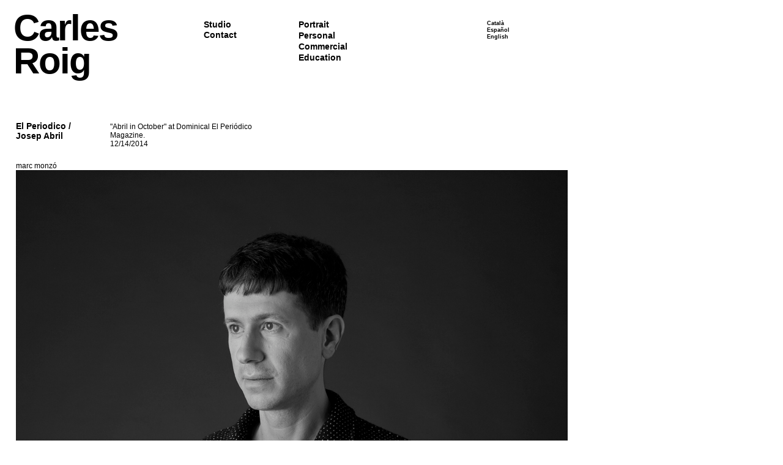

--- FILE ---
content_type: text/html; charset=UTF-8
request_url: https://www.carlesroig.com/en/el-periodico-josep-abril-ph-carlesroig
body_size: 884
content:
<!DOCTYPE html PUBLIC "-//W3C//DTD XHTML 1.0 Strict//EN"
	"http://www.w3.org/TR/xhtml1/DTD/xhtml1-strict.dtd">
<html xmlns="http://www.w3.org/1999/xhtml">
<head>
<meta http-equiv="Content-Type" content="text/html; charset=UTF-8" />
<title>Carles Roig — El Periodico / Josep Abril</title>
<meta http-equiv="Content-Type" content="text/html; charset=UTF-8" />
<meta name="keywords" content="" >
<meta name="description" content="" >
<link href="https://www.carlesroig.com/css/styles.css" rel="stylesheet" type="text/css" /><meta property="og:title" content="El Periodico / Josep Abril" />
<meta property="og:description" content="" />

<link href="https://www.carlesroig.com/css/styles.css" rel="stylesheet" type="text/css" /><script language="javascript" src="https://www.carlesroig.com/js/jquery-1.7.1.min.js" type="text/javascript"></script>
<script language="javascript" src="https://www.carlesroig.com/js/funcs.js" type="text/javascript"></script>
<link rel="SHORTCUT ICON" href="https://www.carlesroig.com/favicon.ico">
<!-- Analytics START -->
<script>
  (function(i,s,o,g,r,a,m){i['GoogleAnalyticsObject']=r;i[r]=i[r]||function(){
  (i[r].q=i[r].q||[]).push(arguments)},i[r].l=1*new Date();a=s.createElement(o),
  m=s.getElementsByTagName(o)[0];a.async=1;a.src=g;m.parentNode.insertBefore(a,m)
  })(window,document,'script','//www.google-analytics.com/analytics.js','ga');

  ga('create', 'UA-45697726-1', 'carlesroig.com');
  ga('send', 'pageview');

</script>

<!-- Analytics END -->

</head>

<body>
<div id="wrapper">
	
<div id="header">
	<div class="logo">
	<a href="https://www.carlesroig.com/en">Carles<br>Roig</a>
	</div>
	<div id="menu">
	<ul>
		<li><a href="https://www.carlesroig.com/en/studio">Studio</a></li>
		<li><a href="https://www.carlesroig.com/en/contact">Contact</a></li>
	</ul>
	</div>
	<div id="categories">
	<ul>
				<li><a href="https://www.carlesroig.com/services/filter/portrait">Portrait</a></li>
				<li><a href="https://www.carlesroig.com/services/filter/personal">Personal</a></li>
				<li><a href="https://www.carlesroig.com/services/filter/commercial">Commercial</a></li>
				<li><a href="https://www.carlesroig.com/services/filter/education">Education</a></li>
			</ul>
	</div>
	<div id="menulang">
		<ul>
			<li><a href="https://www.carlesroig.com/ca">Català</a></li>
			<li><a href="https://www.carlesroig.com/es">Español</a></li>
			<li><a href="https://www.carlesroig.com/en" class="active">English</a></li>
		</ul>
	</div>
</div>
<div class="clear"></div>	<div id="content" class="interior">
		<ul class="project">
			<li class="cols1 sec-title">El Periodico / Josep Abril</li>				            						<li>
						<div class="texts cols2"><p>"Abril in October" at Dominical El Peri&oacute;dico Magazine.<br />12/14/2014</p></div>
					</li>
									            					            					            					            					            					            					            					    </ul>
	<div class="clear"></div>
		<ul class="project">
				            					            						<li>
						<div class="texts caption cols1">marc monzó</div>						<img src='https://www.carlesroig.com/uploads/images/IMG_8124def_DES5.jpg'>
					</li>
									            						<li>
						<div class="texts caption cols1">gabriele schiavon</div>						<img src='https://www.carlesroig.com/uploads/images/IMG_8059def_DES.jpg'>
					</li>
									            						<li>
						<div class="texts caption cols1">àlex ollé</div>						<img src='https://www.carlesroig.com/uploads/images/IMG_8405def_DES.jpg'>
					</li>
									            						<li>
						<div class="texts caption cols1">txell miras</div>						<img src='https://www.carlesroig.com/uploads/images/IMG_8523def_DES.jpg'>
					</li>
									            						<li>
						<div class="texts caption cols1">sergi caballero</div>						<img src='https://www.carlesroig.com/uploads/images/IMG_8377def_DES.jpg'>
					</li>
									            						<li>
						<div class="texts caption cols1">josep vila</div>						<img src='https://www.carlesroig.com/uploads/images/IMG_8189def_DES.jpg'>
					</li>
									            						<li>
						<div class="texts caption cols1">albert sole</div>						<img src='https://www.carlesroig.com/uploads/images/IMG_8328_def_DES.jpg'>
					</li>
									    </ul>
	<div class="clear"></div>
					<div id="bottom-menu">
						<div id="share-menu" class="cols1">Share</div>
						<div id="share-options" class="cols1">
							<ul>
								<li><a href="http://www.facebook.com/sharer/sharer.php?u=https://www.carlesroig.com/en/el-periodico-josep-abril-ph-carlesroig" target="_blank">Facebook</a></li>
								<li><a href="https://twitter.com/home?status=Carles+Roig+%E2%80%93+El+Periodico+%2F+Josep+Abril+https%3A%2F%2Fwww.carlesroig.com%2Fen%2Fel-periodico-josep-abril-ph-carlesroig" target="_blank">Twitter</a></li>
								<li><a href="javascript:void((function()%7Bvar%20e=document.createElement(&apos;script&apos;);e.setAttribute(&apos;type&apos;,&apos;text/javascript&apos;);e.setAttribute(&apos;charset&apos;,&apos;UTF-8&apos;);e.setAttribute(&apos;src&apos;,&apos;http://assets.pinterest.com/js/pinmarklet.js?r=&apos;+Math.random()*99999999);document.body.appendChild(e)%7D)());" class="pin-it-button" count-layout="none">Pinterest</a></li>
							</ul>
						</div>
								<div id="projectnav-menu">
							<ul>
								<li class="link-off">Previous</li>
								<li class="link-off">Next</li>
							</ul>
						</div>
					</div>
	</div> <!-- content -->
<script>
$(function() {
	$('#share-options li a').hover(
	  function() {
		$('#share-options li a').addClass("hover-off");
		$(this).removeClass("hover-off");
	  }, function() {
		$('#share-options li a').removeClass("hover-off");
	  }
	);
	$('#projectnav-menu li a').hover(
	  function() {
		$('#projectnav-menu li a').addClass("hover-off");
		$(this).removeClass("hover-off");
	  }, function() {
		$('#projectnav-menu li a').removeClass("hover-off");
	  }
	);
});	
</script>	
</body>
</html>		


--- FILE ---
content_type: text/css
request_url: https://www.carlesroig.com/css/styles.css
body_size: 1168
content:
@charset "UTF-8";
/* CSS Document */


* {
	margin:0;
	padding:0;
/*	border:none;
	outline:none;
*/}

/* webkit, opera, IE9 */
::selection { background:#999 }
/* mozilla firefox */
::-moz-selection { background:#999; }


html,body{
margin: 0;
padding: 0;
border: 0;
height: 100%; 
max-height: 100%; 
width:100%;
background-color:#ffffff;
color:#000000;
font-family:Helvetica, Arial, sans-serif;
font-size:12px;
}

.clear
{
clear:both;
}

.clearfootermargin
{
	height:105px;
}

a img a, img{ border:0px;}
li{list-style:none;} 
.hide {display:none;}

#wrapper {
	text-align:left;
	min-width:948px;
}

#wrapper2 {
	min-height:100%; text-align:left;
}

#main {padding-bottom: 60px;}
#projecte2
{
	left:222px;
    top: 177px;	
	min-width:756px;
	min-height:400px;
/*	border:1px solid #ff0000;*/
}

#header{position:fixed;top:19px;left:22px;z-index:1000;}

a {color:#000000;}
 
#header a {text-decoration:none;}
#header .logo {font-size:60px;font-weight:bold;letter-spacing:-2px;line-height:54px;float:left;}
#header p{color:#ff3c00;font-weight:normal;font-size:15px;font-family:'BrawlerRegular',Courier, Arial, sans-serif;margin:-2px 0 0 0;padding:0;text-decoration:none;}

#retail{ position:absolute; left:26px; top:87px;}

#idiomes{ position:absolute;top:30px;left:893px;}

ul#idiomes{ margin:0px;padding:0px;}
ul#idiomes li {float:left;margin-left:8px}
ul#idiomes li a,ul#idiomes li a:visited{color:#ff3c00;text-decoration:none;}
ul#idiomes li.active, ul#idiomes li a:hover{text-decoration:underline;}


#content{position:absolute;top:200px;left:26px;min-width:948px;width:97%;/* Without width, horizontal scroll */}

#content2
{
	margin-left:26px;
	padding-bottom:60px;		
}

#footer{
	height: 50px;
	position:absolute;
	left:-192px;
	bottom:0px;
	margin-top:30px;
}

#footer2{
	position:relative;
	margin-top: -60px; /* negative value of footer height */
		height: 60px;
		clear:both;}

#menu{position: absolute; top: 12px;left: 311px;}

#menu ul {margin: auto;}
#menu ul li {margin-bottom:-1px;font-weight:bold;font-size:14px;line-height:18px;}

#categories {position:absolute;top:12px;left:466px;} 
#categories li{font-weight:bold;font-size:14px;line-height:18px;} 

#menulang {	position: absolute; top: 14px; left: 774px;}
#menulang li {font-weight:bold;font-size:9px;line-height:11px;}

.p-over{
	width: 363px;
	height: 250px;
	background-color:#fff;
	position:absolute;
	left:-363px;
	top:0;
}

p.title
{
	margin: 15px 0 0 15px;
	font-family:'BrawlerRegular',Courier, Arial, sans-serif;
	font-size:15px;
	line-height:20px;
}

/* PROJECTE */

#projecte
{
	left:222px;
    position: absolute;
    top: 177px;	
	min-width:756px;
	min-height:400px;
/*	border:1px solid #ff0000;*/
}
#projected
{
	left:222px;
    position: relative;
    top: 120px;	
	min-width:756px;
	min-height:400px;
/*	border:1px solid #ff0000;*/
}

.cols1 {width:132px;}
.cols2 {width:286px;}
.cols3 {width:440px;}
.cols4 {width:594px;}
.cols5 {width:748px;}
.cols6 {width:902px;}

UL.project LI { float: left; list-style: none outside none;margin: 0px 11px 22px;}
.interior {margin-left:-11px;}

.project {margin-bottom:22px;}

.project .title {position:relative;}
.project .img-cont {position:relative;}
.project .sec-title {font-size:14px;font-weight:bold;margin-top:-2px;}

/* Bottom project menu */

#bottom-menu {
	font-size:14px;
	font-weight:bold;
	width: 100%;
	margin-bottom:80px;
	margin-left:11px;
}

#share-menu {float:left;}
#share-options {float:left;margin-left:22px;margin-right:11px;}
#share-options a {text-decoration:none;}
.hover-off,.link-off {opacity:.1;}
#projectnav-menu {float:right;}

#projectnav-menu ul { margin;0; padding:0;}
#projectnav-menu li { float:left; list-style:none; margin:0 22px 0 22px;}
#projectnav-menu li a { text-decoration:none;}
#projectnav-menu li a:hover { background: url(../images/menu-over.gif) repeat-x;}

.seccio {font-weight:normal;font-size:12px;margin-left:-11px;}
.seccio li {margin:0px 11px 22px;float:left;}
/*#share-menu {
	position:absolute;
	bottom:0px;
	margin-bottom:-200px;
	padding-bottom:15px;
	cursor: pointer;
	cursor: hand;
}

#share-menu:hover { background: url(../images/menu-over.gif) repeat-x; background-position: 0px 3px;}


#share-options {
	position:absolute;
	bottom:50px;
	left:200px;
	margin-bottom:-200px;
	padding-bottom:15px;
}

#share-options UL LI {
    list-style: none outside none;
}

#share-options UL LI a,#share-options UL LI a:visited
{
	text-decoration:none;
}

#share-options UL LI a:hover{
	text-decoration:underline;
}

#projectnav-menu {
	position:absolute;
	bottom:0px;
	margin-bottom:-200px;
	padding-bottom:15px;
	right:15px;
}

#projectnav-menu ul { margin;0; padding:0;}
#projectnav-menu li { float:left; list-style:none; margin:0 0 0 55px; padding:0;color:#ccc;}
#projectnav-menu li a { text-decoration:none;}
#projectnav-menu li a:hover { background: url(../images/menu-over.gif) repeat-x;}
*/


--- FILE ---
content_type: text/javascript
request_url: https://www.carlesroig.com/js/funcs.js
body_size: 9
content:
$(document).ready(function(){
	$('#menu li').hover(
	  function() {
		$('#menu li').addClass("hover-off");
		$(this).removeClass("hover-off");
	  }, function() {
		$('#menu li').removeClass("hover-off");
	  }
	);
	$('#menulang li').hover(
	  function() {
		$('#menulang li').addClass("hover-off");
		$(this).removeClass("hover-off");
	  }, function() {
		$('#menulang li').removeClass("hover-off");
	  }
	);
	$('#categories li').hover(
	  function() {
		$('#categories li').addClass("hover-off");
		$(this).removeClass("hover-off");
	  }, function() {
		$('#categories li').removeClass("hover-off");
	  }
	);
/*	$("#filter").click(function() {  $("#categories").fadeToggle();	}); */
});

$(document).scroll(function(e) {
    // Let header scroll left as it has position fixed
    $('#header').css({
        'left': 22 - $(document).scrollLeft()
    });
});

--- FILE ---
content_type: text/plain
request_url: https://www.google-analytics.com/j/collect?v=1&_v=j102&a=1416531331&t=pageview&_s=1&dl=https%3A%2F%2Fwww.carlesroig.com%2Fen%2Fel-periodico-josep-abril-ph-carlesroig&ul=en-us%40posix&dt=Carles%20Roig%20%E2%80%94%20El%20Periodico%20%2F%20Josep%20Abril&sr=1280x720&vp=1280x720&_u=IEBAAAABAAAAACAAI~&jid=1016584844&gjid=970065058&cid=922022462.1766900699&tid=UA-45697726-1&_gid=546000530.1766900699&_r=1&_slc=1&z=2102391604
body_size: -451
content:
2,cG-2S8QL4TJF2